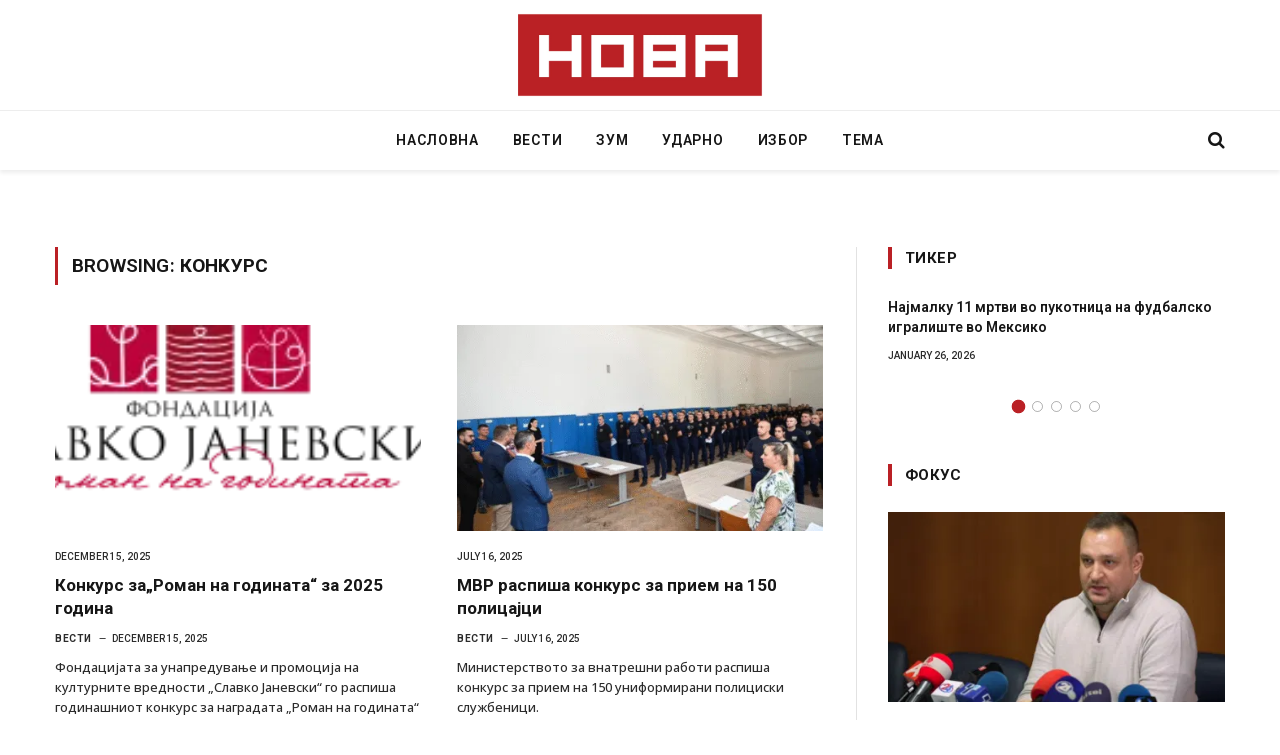

--- FILE ---
content_type: text/html; charset=UTF-8
request_url: https://novatv.mk/tag/konkurs/
body_size: 14176
content:
<!DOCTYPE html><html lang="en-US" prefix="og: http://ogp.me/ns# fb: http://ogp.me/ns/fb#" class="s-light site-s-light"><head><meta charset="UTF-8" /><link rel="preconnect" href="https://fonts.gstatic.com/" crossorigin /><meta name="viewport" content="width=device-width, initial-scale=1" /><link rel='dns-prefetch' href='//novatv.b-cdn.net' /><title>конкурс &#8211; НОВА ТВ</title><link rel="preload" as="font" href="https://novatv.b-cdn.net/wp-content/themes/smart-mag/css/icons/fonts/ts-icons.woff2?v2.4" type="font/woff2" crossorigin="anonymous" /><meta name='robots' content='max-image-preview:large' /><link rel='dns-prefetch' href='//fonts.googleapis.com' /> <script src="[data-uri]" defer></script><script data-optimized="1" src="https://novatv.b-cdn.net/wp-content/plugins/litespeed-cache/assets/js/webfontloader.min.js" defer></script><link data-optimized="2" rel="stylesheet" href="https://novatv.b-cdn.net/wp-content/litespeed/css/7f2b69612747fe5eac6cd517f41338c5.css?ver=7c418" /> <script type="text/javascript" src="https://novatv.b-cdn.net/wp-includes/js/jquery/jquery.min.js?ver=3.7.1" id="jquery-core-js"></script> <script data-optimized="1" type="text/javascript" src="https://novatv.b-cdn.net/wp-content/litespeed/js/b2eed4fbface2509fbcc69c6cd4891cb.js?ver=df151" id="jquery-migrate-js" defer data-deferred="1"></script> <link rel="https://api.w.org/" href="https://novatv.mk/wp-json/" /><link rel="alternate" title="JSON" type="application/json" href="https://novatv.mk/wp-json/wp/v2/tags/1180" /> <script data-optimized="1" src="[data-uri]" defer></script> <meta name="generator" content="Elementor 3.34.0; settings: css_print_method-external, google_font-enabled, font_display-swap"><link rel="icon" href="https://novatv.b-cdn.net/wp-content/uploads/2023/06/cropped-Untitled-4-10-32x32.jpg" sizes="32x32" /><link rel="icon" href="https://novatv.b-cdn.net/wp-content/uploads/2023/06/cropped-Untitled-4-10-192x192.jpg" sizes="192x192" /><link rel="apple-touch-icon" href="https://novatv.b-cdn.net/wp-content/uploads/2023/06/cropped-Untitled-4-10-180x180.jpg" /><meta name="msapplication-TileImage" content="https://novatv.b-cdn.net/wp-content/uploads/2023/06/cropped-Untitled-4-10-270x270.jpg" /><meta property="og:locale" content="en_US"/><meta property="og:site_name" content="НОВА ТВ"/><meta property="og:title" content="конкурс"/><meta property="og:url" content="https://novatv.mk/tag/konkurs/"/><meta property="og:type" content="article"/><meta property="og:description" content="Почетна"/><meta itemprop="name" content="конкурс"/><meta itemprop="headline" content="конкурс"/><meta itemprop="description" content="Почетна"/><meta name="twitter:title" content="конкурс"/><meta name="twitter:url" content="https://novatv.mk/tag/konkurs/"/><meta name="twitter:description" content="Почетна"/><meta name="twitter:card" content="summary_large_image"/>
 <script data-optimized="1" src="[data-uri]" defer></script> </head><body class="archive tag tag-konkurs tag-1180 wp-custom-logo wp-theme-smart-mag right-sidebar has-lb has-lb-sm img-effects ts-img-hov-fade has-sb-sep layout-normal elementor-default elementor-kit-380123"><div class="main-wrap"><div class="off-canvas-backdrop"></div><div class="mobile-menu-container off-canvas hide-widgets-sm hide-menu-lg" id="off-canvas"><div class="off-canvas-head">
<a href="#" class="close">
<span class="visuallyhidden">Close Menu</span>
<i class="tsi tsi-times"></i>
</a><div class="ts-logo">
<img data-lazyloaded="1" src="[data-uri]" class="logo-mobile logo-image logo-image-dark" data-src="https://novatv.b-cdn.net/wp-content/uploads/2023/06/nova-tv-logo.png" width="1629" height="584" alt="НОВА ТВ"/><img data-lazyloaded="1" src="[data-uri]" class="logo-mobile logo-image" data-src="https://novatv.b-cdn.net/wp-content/uploads/2023/06/nova-tv-logo.png" width="1629" height="584" alt="НОВА ТВ"/></div></div><div class="off-canvas-content"><ul id="menu-novo-meni" class="mobile-menu"><li id="menu-item-401590" class="menu-item menu-item-type-custom menu-item-object-custom menu-item-home menu-item-401590"><a href="https://novatv.mk">НАСЛОВНА</a></li><li id="menu-item-396408" class="menu-item menu-item-type-taxonomy menu-item-object-category menu-item-396408"><a href="https://novatv.mk/category/aktuelni-vesti/">ВЕСТИ</a></li><li id="menu-item-396407" class="menu-item menu-item-type-taxonomy menu-item-object-category menu-item-396407"><a href="https://novatv.mk/category/objektiv/">ЗУМ</a></li><li id="menu-item-401592" class="menu-item menu-item-type-taxonomy menu-item-object-category menu-item-401592"><a href="https://novatv.mk/category/udarno/">УДАРНО</a></li><li id="menu-item-397858" class="menu-item menu-item-type-custom menu-item-object-custom menu-item-397858"><a href="https://novatv.mk/izbor/">ИЗБОР</a></li><li id="menu-item-401557" class="menu-item menu-item-type-taxonomy menu-item-object-category menu-item-401557"><a href="https://novatv.mk/category/tema/">ТЕМА</a></li></ul><div class="off-canvas-widgets"><div id="smartmag-block-posts-small-3" class="widget ts-block-widget smartmag-widget-posts-small"><div class="block"><section class="block-wrap block-posts-small block-sc mb-none" data-id="1"><div class="widget-title block-head block-head-ac block-head-b"><h5 class="heading">What's Hot</h5></div><div class="block-content"><div class="loop loop-small loop-small-a loop-sep loop-small-sep grid grid-1 md:grid-1 sm:grid-1 xs:grid-1"><article class="l-post small-post small-a-post m-pos-left"><div class="media">
<a href="https://novatv.mk/intervju-so-pavle-gatsov-malite-ekonomii-imaat-mal-broj-alternativi-za-spravuvane-so-amerikanskiot-ekonomski-protektsionizam/" class="image-link media-ratio ratio-3-2" title="Интервју со Павле Гацов: Малите економии имаат мал број алтернативи за справување со американскиот економски протекционизам"><img data-lazyloaded="1" src="[data-uri]" width="107" height="71" data-src="https://novatv.b-cdn.net/wp-content/uploads/2025/04/Screenshot-2025-04-07-153724-300x296.png" class="attachment-medium size-medium wp-post-image" alt="" data-sizes="(max-width: 107px) 100vw, 107px" title="Интервју со Павле Гацов: Малите економии имаат мал број алтернативи за справување со американскиот економски протекционизам" decoding="async" fetchpriority="high" data-srcset="https://novatv.b-cdn.net/wp-content/uploads/2025/04/Screenshot-2025-04-07-153724-300x296.png 300w, https://novatv.b-cdn.net/wp-content/uploads/2025/04/Screenshot-2025-04-07-153724-150x148.png 150w, https://novatv.b-cdn.net/wp-content/uploads/2025/04/Screenshot-2025-04-07-153724.png 359w" /></a></div><div class="content"><div class="post-meta post-meta-a post-meta-left has-below"><h4 class="is-title post-title"><a href="https://novatv.mk/intervju-so-pavle-gatsov-malite-ekonomii-imaat-mal-broj-alternativi-za-spravuvane-so-amerikanskiot-ekonomski-protektsionizam/">Интервју со Павле Гацов: Малите економии имаат мал број алтернативи за справување со американскиот економски протекционизам</a></h4><div class="post-meta-items meta-below"><span class="meta-item date"><span class="date-link"><time class="post-date" datetime="2025-04-07T15:37:57+02:00">April 7, 2025</time></span></span></div></div></div></article><article class="l-post small-post small-a-post m-pos-left"><div class="media">
<a href="https://novatv.mk/intervju-so-mirche-jovanovski-posleditsite-od-tsarinite-na-sad-gubene-rabotni-mesta-i-stranski-investitsii-i-namalen-izvoz/" class="image-link media-ratio ratio-3-2" title="Интервју со Мирче Јовановски: Последиците од царините на САД &#8211; губење работни места и странски инвестиции и намален извоз"><img data-lazyloaded="1" src="[data-uri]" width="107" height="71" data-src="https://novatv.b-cdn.net/wp-content/uploads/2025/04/Mirce-Jovanovski--300x300.jpg" class="attachment-medium size-medium wp-post-image" alt="" data-sizes="(max-width: 107px) 100vw, 107px" title="Интервју со Мирче Јовановски: Последиците од царините на САД &#8211; губење работни места и странски инвестиции и намален извоз" decoding="async" data-srcset="https://novatv.b-cdn.net/wp-content/uploads/2025/04/Mirce-Jovanovski--300x300.jpg 300w, https://novatv.b-cdn.net/wp-content/uploads/2025/04/Mirce-Jovanovski--150x150.jpg 150w, https://novatv.b-cdn.net/wp-content/uploads/2025/04/Mirce-Jovanovski--450x450.jpg 450w, https://novatv.b-cdn.net/wp-content/uploads/2025/04/Mirce-Jovanovski-.jpg 600w" /></a></div><div class="content"><div class="post-meta post-meta-a post-meta-left has-below"><h4 class="is-title post-title"><a href="https://novatv.mk/intervju-so-mirche-jovanovski-posleditsite-od-tsarinite-na-sad-gubene-rabotni-mesta-i-stranski-investitsii-i-namalen-izvoz/">Интервју со Мирче Јовановски: Последиците од царините на САД &#8211; губење работни места и странски инвестиции и намален извоз</a></h4><div class="post-meta-items meta-below"><span class="meta-item date"><span class="date-link"><time class="post-date" datetime="2025-04-03T14:03:34+02:00">April 3, 2025</time></span></span></div></div></div></article><article class="l-post small-post small-a-post m-pos-left"><div class="media">
<a href="https://novatv.mk/intervju-so-pratenichkata-na-sdsm-slavjanka-petrovska-ni-treba-poveke-hrabrost-no-ne-vo-vetuvanata-tuku-vo-ispolnuvanata/" class="image-link media-ratio ratio-3-2" title="Интервју со пратеничката на СДСМ Славјанка Петровска: Ни треба повеќе храброст но не во ветувањата туку во исполнувањата"><img data-lazyloaded="1" src="[data-uri]" width="107" height="71" data-src="https://novatv.b-cdn.net/wp-content/uploads/2025/03/Screenshot-2025-03-25-093429-300x276.png" class="attachment-medium size-medium wp-post-image" alt="Фото: Фејсбук профил Салвјанка Петровска" data-sizes="(max-width: 107px) 100vw, 107px" title="Интервју со пратеничката на СДСМ Славјанка Петровска: Ни треба повеќе храброст но не во ветувањата туку во исполнувањата" decoding="async" data-srcset="https://novatv.b-cdn.net/wp-content/uploads/2025/03/Screenshot-2025-03-25-093429-300x276.png 300w, https://novatv.b-cdn.net/wp-content/uploads/2025/03/Screenshot-2025-03-25-093429-150x138.png 150w, https://novatv.b-cdn.net/wp-content/uploads/2025/03/Screenshot-2025-03-25-093429-450x414.png 450w, https://novatv.b-cdn.net/wp-content/uploads/2025/03/Screenshot-2025-03-25-093429.png 649w" /></a></div><div class="content"><div class="post-meta post-meta-a post-meta-left has-below"><h4 class="is-title post-title"><a href="https://novatv.mk/intervju-so-pratenichkata-na-sdsm-slavjanka-petrovska-ni-treba-poveke-hrabrost-no-ne-vo-vetuvanata-tuku-vo-ispolnuvanata/">Интервју со пратеничката на СДСМ Славјанка Петровска: Ни треба повеќе храброст но не во ветувањата туку во исполнувањата</a></h4><div class="post-meta-items meta-below"><span class="meta-item date"><span class="date-link"><time class="post-date" datetime="2025-03-25T09:42:32+01:00">March 25, 2025</time></span></span></div></div></div></article></div></div></section></div></div><div id="smartmag-block-newsletter-2" class="widget ts-block-widget smartmag-widget-newsletter"><div class="block"></div></div></div></div></div><div class="smart-head smart-head-b smart-head-main" id="smart-head" data-sticky="auto" data-sticky-type="smart" data-sticky-full><div class="smart-head-row smart-head-mid smart-head-row-3 is-light smart-head-row-full"><div class="inner wrap"><div class="items items-left "></div><div class="items items-center ">
<a href="https://novatv.mk/" title="НОВА ТВ" rel="home" class="logo-link ts-logo logo-is-image">
<span>
<img data-lazyloaded="1" src="[data-uri]" data-src="https://novatv.b-cdn.net/wp-content/uploads/2023/06/nova-tv-logo.png" class="logo-image logo-image-dark" alt="НОВА ТВ" width="3257" height="1168"/><img data-lazyloaded="1" src="[data-uri]" data-src="https://novatv.b-cdn.net/wp-content/uploads/2023/06/nova-tv-logo.png" class="logo-image" alt="НОВА ТВ" width="3257" height="1168"/>
</span>
</a></div><div class="items items-right empty"></div></div></div><div class="smart-head-row smart-head-bot smart-head-row-3 is-light has-center-nav smart-head-row-full"><div class="inner wrap"><div class="items items-left empty"></div><div class="items items-center "><div class="nav-wrap"><nav class="navigation navigation-main nav-hov-a"><ul id="menu-novo-meni" class="menu"><li id="menu-item-401590" class="menu-item menu-item-type-custom menu-item-object-custom menu-item-home menu-item-401590"><a href="https://novatv.mk">НАСЛОВНА</a></li><li id="menu-item-396408" class="menu-item menu-item-type-taxonomy menu-item-object-category menu-cat-1 menu-item-396408"><a href="https://novatv.mk/category/aktuelni-vesti/">ВЕСТИ</a></li><li id="menu-item-396407" class="menu-item menu-item-type-taxonomy menu-item-object-category menu-cat-31526 menu-item-396407"><a href="https://novatv.mk/category/objektiv/">ЗУМ</a></li><li id="menu-item-401592" class="menu-item menu-item-type-taxonomy menu-item-object-category menu-cat-31527 menu-item-401592"><a href="https://novatv.mk/category/udarno/">УДАРНО</a></li><li id="menu-item-397858" class="menu-item menu-item-type-custom menu-item-object-custom menu-item-397858"><a href="https://novatv.mk/izbor/">ИЗБОР</a></li><li id="menu-item-401557" class="menu-item menu-item-type-taxonomy menu-item-object-category menu-cat-32126 menu-item-401557"><a href="https://novatv.mk/category/tema/">ТЕМА</a></li></ul></nav></div></div><div class="items items-right "><div class="scheme-switcher has-icon-only">
<a href="#" class="toggle is-icon toggle-dark" title="Switch to Dark Design - easier on eyes.">
<i class="icon tsi tsi-moon"></i>
</a>
<a href="#" class="toggle is-icon toggle-light" title="Switch to Light Design.">
<i class="icon tsi tsi-bright"></i>
</a></div><a href="#" class="search-icon has-icon-only is-icon" title="Search">
<i class="tsi tsi-search"></i>
</a></div></div></div></div><div class="smart-head smart-head-a smart-head-mobile" id="smart-head-mobile" data-sticky="mid" data-sticky-type="smart" data-sticky-full><div class="smart-head-row smart-head-mid smart-head-row-3 s-dark smart-head-row-full"><div class="inner wrap"><div class="items items-left ">
<button class="offcanvas-toggle has-icon" type="button" aria-label="Menu">
<span class="hamburger-icon hamburger-icon-a">
<span class="inner"></span>
</span>
</button></div><div class="items items-center ">
<a href="https://novatv.mk/" title="НОВА ТВ" rel="home" class="logo-link ts-logo logo-is-image">
<span>
<img data-lazyloaded="1" src="[data-uri]" class="logo-mobile logo-image logo-image-dark" data-src="https://novatv.b-cdn.net/wp-content/uploads/2023/06/nova-tv-logo.png" width="1629" height="584" alt="НОВА ТВ"/><img data-lazyloaded="1" src="[data-uri]" class="logo-mobile logo-image" data-src="https://novatv.b-cdn.net/wp-content/uploads/2023/06/nova-tv-logo.png" width="1629" height="584" alt="НОВА ТВ"/>
</span>
</a></div><div class="items items-right "><a href="#" class="search-icon has-icon-only is-icon" title="Search">
<i class="tsi tsi-search"></i>
</a></div></div></div></div><div class="a-wrap a-wrap-base a-wrap-2">  <script src="https://www.googletagmanager.com/gtag/js?id=G-RH33F4XR0Z" defer data-deferred="1"></script> <script src="[data-uri]" defer></script></div><div class="main ts-contain cf right-sidebar"><div class="ts-row"><div class="col-8 main-content"><h1 class="archive-heading">
Browsing: <span>конкурс</span></h1><section class="block-wrap block-grid mb-none" data-id="2"><div class="block-content"><div class="loop loop-grid loop-grid-base grid grid-2 md:grid-2 xs:grid-1"><article class="l-post grid-post grid-base-post"><div class="media">
<a href="https://novatv.mk/konkurs-zaroman-na-godinata-za-2025-godina/" class="image-link media-ratio ratio-16-9" title="Конкурс за„Роман на годината“ за 2025 година"><img width="368" height="207" src="https://novatv.b-cdn.net/wp-content/uploads/2025/12/logo-fsj-top-transparent-mk.png" class="attachment-bunyad-grid size-bunyad-grid no-lazy skip-lazy wp-post-image" alt="" sizes="(max-width: 368px) 100vw, 368px" title="Конкурс за„Роман на годината“ за 2025 година" decoding="async" /></a></div><div class="content"><div class="post-meta post-meta-a has-below"><div class="post-meta-items meta-above"><span class="meta-item date"><span class="date-link"><time class="post-date" datetime="2025-12-15T12:35:11+01:00">December 15, 2025</time></span></span></div><h2 class="is-title post-title"><a href="https://novatv.mk/konkurs-zaroman-na-godinata-za-2025-godina/">Конкурс за„Роман на годината“ за 2025 година</a></h2><div class="post-meta-items meta-below"><span class="meta-item post-cat">
<a href="https://novatv.mk/category/aktuelni-vesti/" class="category term-color-1" rel="category">ВЕСТИ</a>
</span>
<span class="meta-item date"><span class="date-link"><time class="post-date" datetime="2025-12-15T12:35:11+01:00">December 15, 2025</time></span></span></div></div><div class="excerpt"><p>Фондацијата за унапредување и промоција на културните вредности „Славко Јаневски“ го распиша годинашниот конкурс за наградата „Роман на годината“ за&hellip;</p></div></div></article><article class="l-post grid-post grid-base-post"><div class="media">
<a href="https://novatv.mk/mvr-raspisha-konkurs-za-priem-na-150-politsajtsi/" class="image-link media-ratio ratio-16-9" title="МВР распиша конкурс за прием на 150 полицајци"><img data-lazyloaded="1" src="[data-uri]" width="368" height="207" data-src="https://novatv.b-cdn.net/wp-content/uploads/2025/07/Screenshot-2025-07-16-101440-450x294.png" class="attachment-bunyad-medium size-bunyad-medium wp-post-image" alt="" data-sizes="(max-width: 368px) 100vw, 368px" title="МВР распиша конкурс за прием на 150 полицајци" decoding="async" data-srcset="https://novatv.b-cdn.net/wp-content/uploads/2025/07/Screenshot-2025-07-16-101440-450x294.png 450w, https://novatv.b-cdn.net/wp-content/uploads/2025/07/Screenshot-2025-07-16-101440-768x502.png 768w, https://novatv.b-cdn.net/wp-content/uploads/2025/07/Screenshot-2025-07-16-101440.png 893w" /></a></div><div class="content"><div class="post-meta post-meta-a has-below"><div class="post-meta-items meta-above"><span class="meta-item date"><span class="date-link"><time class="post-date" datetime="2025-07-16T10:15:05+02:00">July 16, 2025</time></span></span></div><h2 class="is-title post-title"><a href="https://novatv.mk/mvr-raspisha-konkurs-za-priem-na-150-politsajtsi/">МВР распиша конкурс за прием на 150 полицајци</a></h2><div class="post-meta-items meta-below"><span class="meta-item post-cat">
<a href="https://novatv.mk/category/aktuelni-vesti/" class="category term-color-1" rel="category">ВЕСТИ</a>
</span>
<span class="meta-item date"><span class="date-link"><time class="post-date" datetime="2025-07-16T10:15:05+02:00">July 16, 2025</time></span></span></div></div><div class="excerpt"><p>Министерството за внатрешни работи распиша конкурс за прием на 150 униформирани полициски службеници.</p></div></div></article><article class="l-post grid-post grid-base-post"><div class="media">
<a href="https://novatv.mk/elektronsko-prijavuvane-za-smestuvane-vo-studentskite-domovi-od-deneska-do-31-juli/" class="image-link media-ratio ratio-16-9" title="Електронско пријавување за сместување во студентските домови од денеска до 31 јули"><img data-lazyloaded="1" src="[data-uri]" width="368" height="207" data-src="https://novatv.b-cdn.net/wp-content/uploads/2021/12/Studentski-dom-Goce-Delcev-3-bg.jpg" class="attachment-large size-large wp-post-image" alt="" data-sizes="(max-width: 368px) 100vw, 368px" title="Електронско пријавување за сместување во студентските домови од денеска до 31 јули" decoding="async" data-srcset="https://novatv.b-cdn.net/wp-content/uploads/2021/12/Studentski-dom-Goce-Delcev-3-bg.jpg 800w, https://novatv.b-cdn.net/wp-content/uploads/2021/12/Studentski-dom-Goce-Delcev-3-bg-768x495.jpg 768w, https://novatv.b-cdn.net/wp-content/uploads/2021/12/Studentski-dom-Goce-Delcev-3-bg-543x350.jpg 543w" /></a></div><div class="content"><div class="post-meta post-meta-a has-below"><div class="post-meta-items meta-above"><span class="meta-item date"><span class="date-link"><time class="post-date" datetime="2025-07-15T10:42:40+02:00">July 15, 2025</time></span></span></div><h2 class="is-title post-title"><a href="https://novatv.mk/elektronsko-prijavuvane-za-smestuvane-vo-studentskite-domovi-od-deneska-do-31-juli/">Електронско пријавување за сместување во студентските домови од денеска до 31 јули</a></h2><div class="post-meta-items meta-below"><span class="meta-item post-cat">
<a href="https://novatv.mk/category/aktuelni-vesti/" class="category term-color-1" rel="category">ВЕСТИ</a>
</span>
<span class="meta-item date"><span class="date-link"><time class="post-date" datetime="2025-07-15T10:42:40+02:00">July 15, 2025</time></span></span></div></div><div class="excerpt"><p>Од денеска до 31 јули трае електронското пријавување за сместување во државните и приватните студентски домови низ државава за академската&hellip;</p></div></div></article><article class="l-post grid-post grid-base-post"><div class="media">
<a href="https://novatv.mk/objaveni-se-konkursi-za-pitomtsi-i-studenti-za-prv-i-vtor-tsiklus-na-studii-na-voenata-akademija/" class="image-link media-ratio ratio-16-9" title="Објавени се Конкурси за питомци и студенти за прв и втор циклус на студии на Воената Академија"><img data-lazyloaded="1" src="[data-uri]" width="368" height="207" data-src="https://novatv.b-cdn.net/wp-content/uploads/2025/05/Screenshot-2025-05-29-115804-e1748512832563-450x239.png" class="attachment-bunyad-medium size-bunyad-medium wp-post-image" alt="Фото: Воена академија" data-sizes="(max-width: 368px) 100vw, 368px" title="Објавени се Конкурси за питомци и студенти за прв и втор циклус на студии на Воената Академија" decoding="async" data-srcset="https://novatv.b-cdn.net/wp-content/uploads/2025/05/Screenshot-2025-05-29-115804-e1748512832563-450x239.png 450w, https://novatv.b-cdn.net/wp-content/uploads/2025/05/Screenshot-2025-05-29-115804-e1748512832563-300x159.png 300w, https://novatv.b-cdn.net/wp-content/uploads/2025/05/Screenshot-2025-05-29-115804-e1748512832563-768x407.png 768w, https://novatv.b-cdn.net/wp-content/uploads/2025/05/Screenshot-2025-05-29-115804-e1748512832563-150x80.png 150w, https://novatv.b-cdn.net/wp-content/uploads/2025/05/Screenshot-2025-05-29-115804-e1748512832563.png 800w" /></a></div><div class="content"><div class="post-meta post-meta-a has-below"><div class="post-meta-items meta-above"><span class="meta-item date"><span class="date-link"><time class="post-date" datetime="2025-05-29T12:00:44+02:00">May 29, 2025</time></span></span></div><h2 class="is-title post-title"><a href="https://novatv.mk/objaveni-se-konkursi-za-pitomtsi-i-studenti-za-prv-i-vtor-tsiklus-na-studii-na-voenata-akademija/">Објавени се Конкурси за питомци и студенти за прв и втор циклус на студии на Воената Академија</a></h2><div class="post-meta-items meta-below"><span class="meta-item post-cat">
<a href="https://novatv.mk/category/aktuelni-vesti/" class="category term-color-1" rel="category">ВЕСТИ</a>
</span>
<span class="meta-item date"><span class="date-link"><time class="post-date" datetime="2025-05-29T12:00:44+02:00">May 29, 2025</time></span></span></div></div><div class="excerpt"><p>Воената Академија „Генерал Михаило Апостолски“ објави Конкурс за запишување питомци и студенти на прв циклус студии и Конкурс за запишување&hellip;</p></div></div></article><article class="l-post grid-post grid-base-post"><div class="media"></div><div class="content"><div class="post-meta post-meta-a has-below"><div class="post-meta-items meta-above"><span class="meta-item date"><span class="date-link"><time class="post-date" datetime="2025-04-22T14:01:14+02:00">April 22, 2025</time></span></span></div><h2 class="is-title post-title"><a href="https://novatv.mk/objaven-konkurs-za-izrabotka-na-logo-na-sobranieto/">Објавен конкурс за изработка на лого на Собранието</a></h2><div class="post-meta-items meta-below"><span class="meta-item post-cat">
<a href="https://novatv.mk/category/tiker/" class="category term-color-32877" rel="category">ТИКЕР</a>
</span>
<span class="meta-item date"><span class="date-link"><time class="post-date" datetime="2025-04-22T14:01:14+02:00">April 22, 2025</time></span></span></div></div><div class="excerpt"><p>Скопје: Објавен е Јавен конкурс за изработка на заштитен знак (лого) на Собранието на Република Северна Македонија со цел законодавниот&hellip;</p></div></div></article><article class="l-post grid-post grid-base-post"><div class="media">
<a href="https://novatv.mk/mon-go-objavi-konkursot-za-upis-vo-srednite-uchilishta/" class="image-link media-ratio ratio-16-9" title="МОН го објави Конкурсот за упис во средните училишта"><img data-lazyloaded="1" src="[data-uri]" width="368" height="207" data-src="https://novatv.b-cdn.net/wp-content/uploads/2024/03/sredno-450x300.webp" class="attachment-bunyad-medium size-bunyad-medium wp-post-image" alt="" data-sizes="(max-width: 368px) 100vw, 368px" title="МОН го објави Конкурсот за упис во средните училишта" decoding="async" data-srcset="https://novatv.b-cdn.net/wp-content/uploads/2024/03/sredno-450x300.webp 450w, https://novatv.b-cdn.net/wp-content/uploads/2024/03/sredno.webp 730w" /></a></div><div class="content"><div class="post-meta post-meta-a has-below"><div class="post-meta-items meta-above"><span class="meta-item date"><span class="date-link"><time class="post-date" datetime="2025-04-01T09:56:43+02:00">April 1, 2025</time></span></span></div><h2 class="is-title post-title"><a href="https://novatv.mk/mon-go-objavi-konkursot-za-upis-vo-srednite-uchilishta/">МОН го објави Конкурсот за упис во средните училишта</a></h2><div class="post-meta-items meta-below"><span class="meta-item post-cat">
<a href="https://novatv.mk/category/aktuelni-vesti/" class="category term-color-1" rel="category">ВЕСТИ</a>
</span>
<span class="meta-item date"><span class="date-link"><time class="post-date" datetime="2025-04-01T09:56:43+02:00">April 1, 2025</time></span></span></div></div><div class="excerpt"><p>Министерството за образование и наука го објави Конкурсот за запишување ученици во прва година во јавните средни училишта за учебната 2025/2026 година.</p></div></div></article><article class="l-post grid-post grid-base-post"><div class="media">
<a href="https://novatv.mk/nato-raspisha-konkurs-za-uchestvo-na-predizvikot-zheni-i-devojki-vo-naukata-za-2025-godina/" class="image-link media-ratio ratio-16-9" title="НАТО распиша конкурс за учество на Предизвикот „Жени и девојки во науката“ за 2025 година"><img data-lazyloaded="1" src="[data-uri]" width="368" height="207" data-src="https://novatv.b-cdn.net/wp-content/uploads/2025/02/female-researcher-laboratory-with-test-tubes-male-colleague-scaled-e1739441757105-450x300.jpg" class="attachment-bunyad-medium size-bunyad-medium wp-post-image" alt="Фото: Freepik" data-sizes="(max-width: 368px) 100vw, 368px" title="НАТО распиша конкурс за учество на Предизвикот „Жени и девојки во науката“ за 2025 година" decoding="async" data-srcset="https://novatv.b-cdn.net/wp-content/uploads/2025/02/female-researcher-laboratory-with-test-tubes-male-colleague-scaled-e1739441757105-450x300.jpg 450w, https://novatv.b-cdn.net/wp-content/uploads/2025/02/female-researcher-laboratory-with-test-tubes-male-colleague-scaled-e1739441757105-768x512.jpg 768w, https://novatv.b-cdn.net/wp-content/uploads/2025/02/female-researcher-laboratory-with-test-tubes-male-colleague-scaled-e1739441757105.jpg 800w" /></a></div><div class="content"><div class="post-meta post-meta-a has-below"><div class="post-meta-items meta-above"><span class="meta-item date"><span class="date-link"><time class="post-date" datetime="2025-02-13T11:16:04+01:00">February 13, 2025</time></span></span></div><h2 class="is-title post-title"><a href="https://novatv.mk/nato-raspisha-konkurs-za-uchestvo-na-predizvikot-zheni-i-devojki-vo-naukata-za-2025-godina/">НАТО распиша конкурс за учество на Предизвикот „Жени и девојки во науката“ за 2025 година</a></h2><div class="post-meta-items meta-below"><span class="meta-item post-cat">
<a href="https://novatv.mk/category/aktuelni-vesti/" class="category term-color-1" rel="category">ВЕСТИ</a>
</span>
<span class="meta-item date"><span class="date-link"><time class="post-date" datetime="2025-02-13T11:16:04+01:00">February 13, 2025</time></span></span></div></div><div class="excerpt"><p>Организацијата на НАТО за наука и технологија (СТО) објави конкурс за учество на Предизвикот „Жени и девојки во науката“ за 2025&hellip;</p></div></div></article><article class="l-post grid-post grid-base-post"><div class="media">
<a href="https://novatv.mk/vo-2025-godina-konkurs-za-snimaneto-na-filmot-za-toshe-proeski/" class="image-link media-ratio ratio-16-9" title="Во 2025 година конкурс за снимањето на филмот за Тоше Проески"><img data-lazyloaded="1" src="[data-uri]" width="368" height="207" data-src="https://novatv.b-cdn.net/wp-content/uploads/2024/12/Screenshot-2024-12-20-131304-450x276.png" class="attachment-bunyad-medium size-bunyad-medium wp-post-image" alt="" data-sizes="(max-width: 368px) 100vw, 368px" title="Во 2025 година конкурс за снимањето на филмот за Тоше Проески" decoding="async" data-srcset="https://novatv.b-cdn.net/wp-content/uploads/2024/12/Screenshot-2024-12-20-131304-450x276.png 450w, https://novatv.b-cdn.net/wp-content/uploads/2024/12/Screenshot-2024-12-20-131304-300x184.png 300w, https://novatv.b-cdn.net/wp-content/uploads/2024/12/Screenshot-2024-12-20-131304-150x92.png 150w, https://novatv.b-cdn.net/wp-content/uploads/2024/12/Screenshot-2024-12-20-131304.png 726w" /></a></div><div class="content"><div class="post-meta post-meta-a has-below"><div class="post-meta-items meta-above"><span class="meta-item date"><span class="date-link"><time class="post-date" datetime="2024-12-20T13:13:25+01:00">December 20, 2024</time></span></span></div><h2 class="is-title post-title"><a href="https://novatv.mk/vo-2025-godina-konkurs-za-snimaneto-na-filmot-za-toshe-proeski/">Во 2025 година конкурс за снимањето на филмот за Тоше Проески</a></h2><div class="post-meta-items meta-below"><span class="meta-item post-cat">
<a href="https://novatv.mk/category/aktuelni-vesti/" class="category term-color-1" rel="category">ВЕСТИ</a>
</span>
<span class="meta-item date"><span class="date-link"><time class="post-date" datetime="2024-12-20T13:13:25+01:00">December 20, 2024</time></span></span></div></div><div class="excerpt"><p>Министерот за култура и туризам Зоран Љутков информира дека во 2025 година ќе биде објавен конкурсот од Македонската радио-телевизија во&hellip;</p></div></div></article><article class="l-post grid-post grid-base-post"><div class="media">
<a href="https://novatv.mk/do-mon-dosega-pristignale-nad-2100-prijavi-za-smestuvane-vo-studentski-domovi-konkursot-zavrshuva-utre/" class="image-link media-ratio ratio-16-9" title="До МОН досега пристигнале над 2100 пријави за сместување во студентски домови, конкурсот завршува утре"><img data-lazyloaded="1" src="[data-uri]" width="368" height="207" data-src="https://novatv.b-cdn.net/wp-content/uploads/2024/07/Screenshot-2024-07-30-164831-450x249.png" class="attachment-bunyad-medium size-bunyad-medium wp-post-image" alt="" data-sizes="(max-width: 368px) 100vw, 368px" title="До МОН досега пристигнале над 2100 пријави за сместување во студентски домови, конкурсот завршува утре" decoding="async" data-srcset="https://novatv.b-cdn.net/wp-content/uploads/2024/07/Screenshot-2024-07-30-164831-450x249.png 450w, https://novatv.b-cdn.net/wp-content/uploads/2024/07/Screenshot-2024-07-30-164831-300x166.png 300w, https://novatv.b-cdn.net/wp-content/uploads/2024/07/Screenshot-2024-07-30-164831-150x83.png 150w, https://novatv.b-cdn.net/wp-content/uploads/2024/07/Screenshot-2024-07-30-164831.png 706w" /></a></div><div class="content"><div class="post-meta post-meta-a has-below"><div class="post-meta-items meta-above"><span class="meta-item date"><span class="date-link"><time class="post-date" datetime="2024-07-30T16:48:49+02:00">July 30, 2024</time></span></span></div><h2 class="is-title post-title"><a href="https://novatv.mk/do-mon-dosega-pristignale-nad-2100-prijavi-za-smestuvane-vo-studentski-domovi-konkursot-zavrshuva-utre/">До МОН досега пристигнале над 2100 пријави за сместување во студентски домови, конкурсот завршува утре</a></h2><div class="post-meta-items meta-below"><span class="meta-item post-cat">
<a href="https://novatv.mk/category/aktuelni-vesti/" class="category term-color-1" rel="category">ВЕСТИ</a>
</span>
<span class="meta-item date"><span class="date-link"><time class="post-date" datetime="2024-07-30T16:48:49+02:00">July 30, 2024</time></span></span></div></div><div class="excerpt"><p>Над 2100 електронски пријави пристигнале до денеска во Министерството за образование и наука од студенти од втора до шеста година&hellip;</p></div></div></article><article class="l-post grid-post grid-base-post"><div class="media">
<a href="https://novatv.mk/zapren-e-konkursot-za-izdavane-uchebnitsi-za-devetgodishno-osnovno-obrazovanie/" class="image-link media-ratio ratio-16-9" title="Запрен е Конкурсот за издавање учебници за деветгодишно основно образование"><img data-lazyloaded="1" src="[data-uri]" width="368" height="207" data-src="https://novatv.b-cdn.net/wp-content/uploads/2022/09/ucebnici.jpg" class="attachment-large size-large wp-post-image" alt="" data-sizes="(max-width: 368px) 100vw, 368px" title="Запрен е Конкурсот за издавање учебници за деветгодишно основно образование" decoding="async" data-srcset="https://novatv.b-cdn.net/wp-content/uploads/2022/09/ucebnici.jpg 852w, https://novatv.b-cdn.net/wp-content/uploads/2022/09/ucebnici-768x386.jpg 768w, https://novatv.b-cdn.net/wp-content/uploads/2022/09/ucebnici-680x342.jpg 680w" /></a></div><div class="content"><div class="post-meta post-meta-a has-below"><div class="post-meta-items meta-above"><span class="meta-item date"><span class="date-link"><time class="post-date" datetime="2024-07-09T09:24:42+02:00">July 9, 2024</time></span></span></div><h2 class="is-title post-title"><a href="https://novatv.mk/zapren-e-konkursot-za-izdavane-uchebnitsi-za-devetgodishno-osnovno-obrazovanie/">Запрен е Конкурсот за издавање учебници за деветгодишно основно образование</a></h2><div class="post-meta-items meta-below"><span class="meta-item post-cat">
<a href="https://novatv.mk/category/aktuelni-vesti/" class="category term-color-1" rel="category">ВЕСТИ</a>
</span>
<span class="meta-item date"><span class="date-link"><time class="post-date" datetime="2024-07-09T09:24:42+02:00">July 9, 2024</time></span></span></div></div><div class="excerpt"><p>Запрен е Конкурсот за издавање учебници во деветгодишното основно образование, објавен на 9 април 2024 од Министерството за образование и&hellip;</p></div></div></article><article class="l-post grid-post grid-base-post"><div class="media">
<a href="https://novatv.mk/kinotekata-go-objavi-konkursot-posle-dozhdot/" class="image-link media-ratio ratio-16-9" title="Кинотеката го објави конкурсот „После дождот“"><img data-lazyloaded="1" src="[data-uri]" width="368" height="207" data-src="https://novatv.b-cdn.net/wp-content/uploads/2024/06/kinoteka-450x634.webp" class="attachment-bunyad-medium size-bunyad-medium wp-post-image" alt="" data-sizes="(max-width: 368px) 100vw, 368px" title="Кинотеката го објави конкурсот „После дождот“" decoding="async" data-srcset="https://novatv.b-cdn.net/wp-content/uploads/2024/06/kinoteka-450x634.webp 450w, https://novatv.b-cdn.net/wp-content/uploads/2024/06/kinoteka-213x300.webp 213w, https://novatv.b-cdn.net/wp-content/uploads/2024/06/kinoteka-726x1024.webp 726w, https://novatv.b-cdn.net/wp-content/uploads/2024/06/kinoteka-150x211.webp 150w, https://novatv.b-cdn.net/wp-content/uploads/2024/06/kinoteka.webp 730w" /></a></div><div class="content"><div class="post-meta post-meta-a has-below"><div class="post-meta-items meta-above"><span class="meta-item date"><span class="date-link"><time class="post-date" datetime="2024-06-24T10:11:14+02:00">June 24, 2024</time></span></span></div><h2 class="is-title post-title"><a href="https://novatv.mk/kinotekata-go-objavi-konkursot-posle-dozhdot/">Кинотеката го објави конкурсот „После дождот“</a></h2><div class="post-meta-items meta-below"><span class="meta-item post-cat">
<a href="https://novatv.mk/category/aktuelni-vesti/" class="category term-color-1" rel="category">ВЕСТИ</a>
</span>
<span class="meta-item date"><span class="date-link"><time class="post-date" datetime="2024-06-24T10:11:14+02:00">June 24, 2024</time></span></span></div></div><div class="excerpt"><p>Кинотека го објави конкурсот „После дождот“ во чест на јубилејот, 30 години од македонскиот и светски класик, филмот „Пред дождот“,&hellip;</p></div></div></article><article class="l-post grid-post grid-base-post"><div class="media">
<a href="https://novatv.mk/otvoren-e-konkursot-za-nagradata-od-evropskata-unija-za-istrazhuvachko-novinarstvo-2024/" class="image-link media-ratio ratio-16-9" title="Отворен е конкурсот за „Наградата од Европската Унија за истражувачко новинарство 2024“"><img data-lazyloaded="1" src="[data-uri]" width="368" height="207" data-src="https://novatv.b-cdn.net/wp-content/uploads/2024/05/Facebook-MK-450x236.png" class="attachment-bunyad-medium size-bunyad-medium wp-post-image" alt="" data-sizes="(max-width: 368px) 100vw, 368px" title="Отворен е конкурсот за „Наградата од Европската Унија за истражувачко новинарство 2024“" decoding="async" data-srcset="https://novatv.b-cdn.net/wp-content/uploads/2024/05/Facebook-MK-450x236.png 450w, https://novatv.b-cdn.net/wp-content/uploads/2024/05/Facebook-MK-300x157.png 300w, https://novatv.b-cdn.net/wp-content/uploads/2024/05/Facebook-MK-1024x536.png 1024w, https://novatv.b-cdn.net/wp-content/uploads/2024/05/Facebook-MK-768x402.png 768w, https://novatv.b-cdn.net/wp-content/uploads/2024/05/Facebook-MK-150x79.png 150w, https://novatv.b-cdn.net/wp-content/uploads/2024/05/Facebook-MK-e1715604051184.png 800w" /></a></div><div class="content"><div class="post-meta post-meta-a has-below"><div class="post-meta-items meta-above"><span class="meta-item date"><span class="date-link"><time class="post-date" datetime="2024-05-13T14:41:09+02:00">May 13, 2024</time></span></span></div><h2 class="is-title post-title"><a href="https://novatv.mk/otvoren-e-konkursot-za-nagradata-od-evropskata-unija-za-istrazhuvachko-novinarstvo-2024/">Отворен е конкурсот за „Наградата од Европската Унија за истражувачко новинарство 2024“</a></h2><div class="post-meta-items meta-below"><span class="meta-item post-cat">
<a href="https://novatv.mk/category/aktuelni-vesti/" class="category term-color-1" rel="category">ВЕСТИ</a>
</span>
<span class="meta-item date"><span class="date-link"><time class="post-date" datetime="2024-05-13T14:41:09+02:00">May 13, 2024</time></span></span></div></div><div class="excerpt"><p>Отворен е конкурсот за „Наградата од Европската Унија за истражувачко новинарство 2024“.  Наградата има за цел да ја подобри слободата&hellip;</p></div></div></article></div><nav class="main-pagination pagination-numbers" data-type="numbers">
<span aria-current="page" class="page-numbers current">1</span>
<a class="page-numbers" href="https://novatv.mk/tag/konkurs/page/2/">2</a>
<a class="page-numbers" href="https://novatv.mk/tag/konkurs/page/3/">3</a>
<a class="page-numbers" href="https://novatv.mk/tag/konkurs/page/4/">4</a>
<a class="next page-numbers" href="https://novatv.mk/tag/konkurs/page/2/"><span class="visuallyhidden">Next</span><i class="tsi tsi-angle-right"></i></a></nav></div></section></div><aside class="col-4 main-sidebar has-sep" data-sticky="1"><div class="inner theiaStickySidebar"><div id="smartmag-block-posts-small-7" class="widget ts-block-widget smartmag-widget-posts-small"><div class="block"><section class="block-wrap block-posts-small block-sc mb-none" data-id="3"><div class="widget-title block-head block-head-ac block-head block-head-ac block-head-i is-left has-style"><h5 class="heading">ТИКЕР</h5></div><div class="block-content"><div data-slider="carousel" data-autoplay="1" data-speed="5000" data-slides="1" data-slides-md data-slides-sm data-arrows="b" data-dots="1" class="loop loop-small loop-small-a common-slider loop-carousel arrow-hover slider-arrow-b grid grid-1 md:grid-1 sm:grid-1 xs:grid-1"><article class="l-post small-post small-a-post m-pos-left"><div class="content"><div class="post-meta post-meta-a post-meta-left has-below"><h4 class="is-title post-title"><a href="https://novatv.mk/na%d1%98malku-11-mrtvi-vo-pukotnicza-na-fudbalsko-igralishte-vo-meksiko/">Најмалку 11 мртви во пукотница на фудбалско игралиште во Мексико</a></h4><div class="post-meta-items meta-below"><span class="meta-item date"><span class="date-link"><time class="post-date" datetime="2026-01-26T10:12:57+01:00">January 26, 2026</time></span></span></div></div></div></article><article class="l-post small-post small-a-post m-pos-left"><div class="content"><div class="post-meta post-meta-a post-meta-left has-below"><h4 class="is-title post-title"><a href="https://novatv.mk/milka-fatena-na-delo-chokoladoto-proglaseno-za-izmama-na-godinata/">Милка „фатена“ на дело &#8211; чоколадото прогласено за измама на годината</a></h4><div class="post-meta-items meta-below"><span class="meta-item date"><span class="date-link"><time class="post-date" datetime="2026-01-21T13:49:45+01:00">January 21, 2026</time></span></span></div></div></div></article><article class="l-post small-post small-a-post m-pos-left"><div class="content"><div class="post-meta post-meta-a post-meta-left has-below"><h4 class="is-title post-title"><a href="https://novatv.mk/%d1%98anukovich-vo-otustvo-osuden-na-15-godini-zatvor-za-prisvo%d1%98uva%d1%9ae-na-drzhavno-zem%d1%98ishte/">Јанукович во отуство осуден на 15 години затвор за присвојување на државно земјиште</a></h4><div class="post-meta-items meta-below"><span class="meta-item date"><span class="date-link"><time class="post-date" datetime="2026-01-20T18:39:07+01:00">January 20, 2026</time></span></span></div></div></div></article><article class="l-post small-post small-a-post m-pos-left"><div class="content"><div class="post-meta post-meta-a post-meta-left has-below"><h4 class="is-title post-title"><a href="https://novatv.mk/deseticzi-ischeznati-vo-pozhar-vo-trgovski-czentar-vo-glavniot-grad-na-pakistan/">Десетици исчезнати во пожар во трговски центар во главниот град на Пакистан</a></h4><div class="post-meta-items meta-below"><span class="meta-item date"><span class="date-link"><time class="post-date" datetime="2026-01-19T19:31:28+01:00">January 19, 2026</time></span></span></div></div></div></article><article class="l-post small-post small-a-post m-pos-left"><div class="content"><div class="post-meta post-meta-a post-meta-left has-below"><h4 class="is-title post-title"><a href="https://novatv.mk/deseticzi-zaginata-vo-zheleznichka-nesre%d1%9ca-vo-shpani%d1%98a/">Десетици загината во железничка несреќа во Шпанија</a></h4><div class="post-meta-items meta-below"><span class="meta-item date"><span class="date-link"><time class="post-date" datetime="2026-01-19T09:12:14+01:00">January 19, 2026</time></span></span></div></div></div></article></div></div></section></div></div><div id="smartmag-block-highlights-1" class="widget ts-block-widget smartmag-widget-highlights"><div class="block"><section class="block-wrap block-highlights block-sc mb-none" data-id="4" data-is-mixed="1"><div class="widget-title block-head block-head-ac block-head block-head-ac block-head-i is-left has-style"><h5 class="heading">ФОКУС</h5></div><div class="block-content"><div class="loops-mixed"><div class="loop loop-grid loop-grid-base grid grid-1 md:grid-1 xs:grid-1"><article class="l-post grid-post grid-base-post"><div class="media">
<a href="https://novatv.mk/trendafilov-utre-na-protest-za-platite-ne-im-se-plashete-nikomu-nishto-ne-dolzhite-dolzhite-samo-dostoinstven-zhivot-na-seme%d1%98stvoto/" class="image-link media-ratio ratio-16-9" title="Трендафилов: Утре на протест за платите &#8211; не им се плашете, никому ништо не должите, должите само достоинствен живот на семејството"><img data-lazyloaded="1" src="[data-uri]" width="368" height="207" data-src="https://novatv.b-cdn.net/wp-content/uploads/2026/01/image-84-1000x500-1-450x225.png" class="attachment-bunyad-medium size-bunyad-medium wp-post-image" alt="" data-sizes="(max-width: 368px) 100vw, 368px" title="Трендафилов: Утре на протест за платите &#8211; не им се плашете, никому ништо не должите, должите само достоинствен живот на семејството" decoding="async" data-srcset="https://novatv.b-cdn.net/wp-content/uploads/2026/01/image-84-1000x500-1-450x225.png 450w, https://novatv.b-cdn.net/wp-content/uploads/2026/01/image-84-1000x500-1-768x384.png 768w, https://novatv.b-cdn.net/wp-content/uploads/2026/01/image-84-1000x500-1.png 1000w" /></a></div><div class="content"><div class="post-meta post-meta-a has-below"><div class="post-meta-items meta-above"><span class="meta-item date"><span class="date-link"><time class="post-date" datetime="2026-01-27T14:19:17+01:00">January 27, 2026</time></span></span></div><h2 class="is-title post-title"><a href="https://novatv.mk/trendafilov-utre-na-protest-za-platite-ne-im-se-plashete-nikomu-nishto-ne-dolzhite-dolzhite-samo-dostoinstven-zhivot-na-seme%d1%98stvoto/">Трендафилов: Утре на протест за платите &#8211; не им се плашете, никому ништо не должите, должите само достоинствен живот на семејството</a></h2><div class="post-meta-items meta-below"><span class="meta-item post-cat">
<a href="https://novatv.mk/category/aktuelni-vesti/" class="category term-color-1" rel="category">ВЕСТИ</a>
</span>
<span class="meta-item date"><span class="date-link"><time class="post-date" datetime="2026-01-27T14:19:17+01:00">January 27, 2026</time></span></span></div></div><div class="excerpt"><p>28 јануари е денот кога работниците зборуваат, овој протест е за вашите плати кои не&hellip;</p></div></div></article></div><div class="loop loop-small loop-small-a grid grid-1 md:grid-1 sm:grid-1 xs:grid-1"><article class="l-post small-post small-a-post m-pos-left"><div class="media">
<a href="https://novatv.mk/istoriski-na%d1%98visoka-czena-na-zlatoto-nad-5-000-dolari-za-uncza/" class="image-link media-ratio ratio-3-2" title="Историски највисока цена на златото &#8211; достигна над 5.000 долари за унца"><img data-lazyloaded="1" src="[data-uri]" width="107" height="71" data-src="https://novatv.b-cdn.net/wp-content/uploads/2026/01/zlato-zlataky-cz-bn3kypiad8k-unsplash-300x200.jpg" class="attachment-medium size-medium wp-post-image" alt="" data-sizes="(max-width: 107px) 100vw, 107px" title="Историски највисока цена на златото &#8211; достигна над 5.000 долари за унца" decoding="async" data-srcset="https://novatv.b-cdn.net/wp-content/uploads/2026/01/zlato-zlataky-cz-bn3kypiad8k-unsplash-300x200.jpg 300w, https://novatv.b-cdn.net/wp-content/uploads/2026/01/zlato-zlataky-cz-bn3kypiad8k-unsplash-1024x683.jpg 1024w, https://novatv.b-cdn.net/wp-content/uploads/2026/01/zlato-zlataky-cz-bn3kypiad8k-unsplash-768x512.jpg 768w, https://novatv.b-cdn.net/wp-content/uploads/2026/01/zlato-zlataky-cz-bn3kypiad8k-unsplash-1536x1024.jpg 1536w, https://novatv.b-cdn.net/wp-content/uploads/2026/01/zlato-zlataky-cz-bn3kypiad8k-unsplash-150x100.jpg 150w, https://novatv.b-cdn.net/wp-content/uploads/2026/01/zlato-zlataky-cz-bn3kypiad8k-unsplash-450x300.jpg 450w, https://novatv.b-cdn.net/wp-content/uploads/2026/01/zlato-zlataky-cz-bn3kypiad8k-unsplash-1200x800.jpg 1200w, https://novatv.b-cdn.net/wp-content/uploads/2026/01/zlato-zlataky-cz-bn3kypiad8k-unsplash.jpg 1620w" /></a></div><div class="content"><div class="post-meta post-meta-a post-meta-left has-below"><h4 class="is-title post-title"><a href="https://novatv.mk/istoriski-na%d1%98visoka-czena-na-zlatoto-nad-5-000-dolari-za-uncza/">Историски највисока цена на златото &#8211; достигна над 5.000 долари за унца</a></h4><div class="post-meta-items meta-below"><span class="meta-item date"><span class="date-link"><time class="post-date" datetime="2026-01-26T09:24:25+01:00">January 26, 2026</time></span></span></div></div></div></article><article class="l-post small-post small-a-post m-pos-left"><div class="media">
<a href="https://novatv.mk/mineapolis-rastat-tenziite-otkako-federalni-agenti-ubi%d1%98a-ushte-edno-licze/" class="image-link media-ratio ratio-3-2" title="Минеаполис: Растат тензиите откако Федерални агенти убија уште едно лице"><img data-lazyloaded="1" src="[data-uri]" width="107" height="71" data-src="https://novatv.b-cdn.net/wp-content/uploads/2026/01/mineapolis1-300x171.jpg" class="attachment-medium size-medium wp-post-image" alt="" data-sizes="(max-width: 107px) 100vw, 107px" title="Минеаполис: Растат тензиите откако Федерални агенти убија уште едно лице" decoding="async" data-srcset="https://novatv.b-cdn.net/wp-content/uploads/2026/01/mineapolis1-300x171.jpg 300w, https://novatv.b-cdn.net/wp-content/uploads/2026/01/mineapolis1-768x438.jpg 768w, https://novatv.b-cdn.net/wp-content/uploads/2026/01/mineapolis1-150x86.jpg 150w, https://novatv.b-cdn.net/wp-content/uploads/2026/01/mineapolis1-450x257.jpg 450w, https://novatv.b-cdn.net/wp-content/uploads/2026/01/mineapolis1.jpg 1000w" /></a></div><div class="content"><div class="post-meta post-meta-a post-meta-left has-below"><h4 class="is-title post-title"><a href="https://novatv.mk/mineapolis-rastat-tenziite-otkako-federalni-agenti-ubi%d1%98a-ushte-edno-licze/">Минеаполис: Растат тензиите откако Федерални агенти убија уште едно лице</a></h4><div class="post-meta-items meta-below"><span class="meta-item date"><span class="date-link"><time class="post-date" datetime="2026-01-25T10:07:58+01:00">January 25, 2026</time></span></span></div></div></div></article><article class="l-post small-post small-a-post m-pos-left"><div class="media">
<a href="https://novatv.mk/kaznite-od-se%d1%98f-siti-od-20-do-400-evra/" class="image-link media-ratio ratio-3-2" title="Казните од Сејф Сити – од 20 до 400 евра"><img data-lazyloaded="1" src="[data-uri]" width="107" height="71" data-src="https://novatv.b-cdn.net/wp-content/uploads/2026/01/download-41-300x169.png" class="attachment-medium size-medium wp-post-image" alt="" data-sizes="(max-width: 107px) 100vw, 107px" title="Казните од Сејф Сити – од 20 до 400 евра" decoding="async" data-srcset="https://novatv.b-cdn.net/wp-content/uploads/2026/01/download-41-300x169.png 300w, https://novatv.b-cdn.net/wp-content/uploads/2026/01/download-41-1024x576.png 1024w, https://novatv.b-cdn.net/wp-content/uploads/2026/01/download-41-768x432.png 768w, https://novatv.b-cdn.net/wp-content/uploads/2026/01/download-41-1536x864.png 1536w, https://novatv.b-cdn.net/wp-content/uploads/2026/01/download-41-150x84.png 150w, https://novatv.b-cdn.net/wp-content/uploads/2026/01/download-41-450x253.png 450w, https://novatv.b-cdn.net/wp-content/uploads/2026/01/download-41-1200x675.png 1200w, https://novatv.b-cdn.net/wp-content/uploads/2026/01/download-41.png 1920w" /></a></div><div class="content"><div class="post-meta post-meta-a post-meta-left has-below"><h4 class="is-title post-title"><a href="https://novatv.mk/kaznite-od-se%d1%98f-siti-od-20-do-400-evra/">Казните од Сејф Сити – од 20 до 400 евра</a></h4><div class="post-meta-items meta-below"><span class="meta-item date"><span class="date-link"><time class="post-date" datetime="2026-01-25T09:26:49+01:00">January 25, 2026</time></span></span></div></div></div></article></div></div></div></section></div></div><div id="smartmag-block-newsletter-1" class="widget ts-block-widget smartmag-widget-newsletter"><div class="block"></div></div><div id="smartmag-block-posts-small-8" class="widget ts-block-widget smartmag-widget-posts-small"><div class="block"><section class="block-wrap block-posts-small block-sc mb-none" data-id="7"><div class="widget-title block-head block-head-ac block-head block-head-ac block-head-i is-left has-style"><h5 class="heading">ТИКЕР</h5></div><div class="block-content"><div data-slider="carousel" data-autoplay="1" data-speed="5000" data-slides="1" data-slides-md data-slides-sm data-arrows="b" data-dots="1" class="loop loop-small loop-small-a common-slider loop-carousel arrow-hover slider-arrow-b grid grid-1 md:grid-1 sm:grid-1 xs:grid-1"><article class="l-post small-post small-a-post m-pos-left"><div class="content"><div class="post-meta post-meta-a post-meta-left has-below"><h4 class="is-title post-title"><a href="https://novatv.mk/na%d1%98malku-11-mrtvi-vo-pukotnicza-na-fudbalsko-igralishte-vo-meksiko/">Најмалку 11 мртви во пукотница на фудбалско игралиште во Мексико</a></h4><div class="post-meta-items meta-below"><span class="meta-item date"><span class="date-link"><time class="post-date" datetime="2026-01-26T10:12:57+01:00">January 26, 2026</time></span></span></div></div></div></article><article class="l-post small-post small-a-post m-pos-left"><div class="content"><div class="post-meta post-meta-a post-meta-left has-below"><h4 class="is-title post-title"><a href="https://novatv.mk/milka-fatena-na-delo-chokoladoto-proglaseno-za-izmama-na-godinata/">Милка „фатена“ на дело &#8211; чоколадото прогласено за измама на годината</a></h4><div class="post-meta-items meta-below"><span class="meta-item date"><span class="date-link"><time class="post-date" datetime="2026-01-21T13:49:45+01:00">January 21, 2026</time></span></span></div></div></div></article><article class="l-post small-post small-a-post m-pos-left"><div class="content"><div class="post-meta post-meta-a post-meta-left has-below"><h4 class="is-title post-title"><a href="https://novatv.mk/%d1%98anukovich-vo-otustvo-osuden-na-15-godini-zatvor-za-prisvo%d1%98uva%d1%9ae-na-drzhavno-zem%d1%98ishte/">Јанукович во отуство осуден на 15 години затвор за присвојување на државно земјиште</a></h4><div class="post-meta-items meta-below"><span class="meta-item date"><span class="date-link"><time class="post-date" datetime="2026-01-20T18:39:07+01:00">January 20, 2026</time></span></span></div></div></div></article><article class="l-post small-post small-a-post m-pos-left"><div class="content"><div class="post-meta post-meta-a post-meta-left has-below"><h4 class="is-title post-title"><a href="https://novatv.mk/deseticzi-ischeznati-vo-pozhar-vo-trgovski-czentar-vo-glavniot-grad-na-pakistan/">Десетици исчезнати во пожар во трговски центар во главниот град на Пакистан</a></h4><div class="post-meta-items meta-below"><span class="meta-item date"><span class="date-link"><time class="post-date" datetime="2026-01-19T19:31:28+01:00">January 19, 2026</time></span></span></div></div></div></article><article class="l-post small-post small-a-post m-pos-left"><div class="content"><div class="post-meta post-meta-a post-meta-left has-below"><h4 class="is-title post-title"><a href="https://novatv.mk/deseticzi-zaginata-vo-zheleznichka-nesre%d1%9ca-vo-shpani%d1%98a/">Десетици загината во железничка несреќа во Шпанија</a></h4><div class="post-meta-items meta-below"><span class="meta-item date"><span class="date-link"><time class="post-date" datetime="2026-01-19T09:12:14+01:00">January 19, 2026</time></span></span></div></div></div></article></div></div></section></div></div><div id="smartmag-block-codes-3" class="widget ts-block-widget smartmag-widget-codes"><div class="block"><div class="a-wrap"> <a href="https://semm.mk/" target="_blank" rel="noopener"><img data-lazyloaded="1" src="[data-uri]" loading="lazy" data-src="https://novatv.b-cdn.net/wp-content/uploads/2025/09/semm-baner_mk.webp" alt="CIVICA" />
</a></div></div></div></div></aside></div></div><footer class="main-footer cols-gap-lg footer-bold s-dark"><div class="lower-footer bold-footer-lower"><div class="ts-contain inner"><div class="spc-social-block spc-social spc-social-b ">
<a href="https://www.facebook.com/NovatvWeb" class="link service s-facebook" target="_blank" rel="nofollow noopener">
<i class="icon tsi tsi-facebook"></i>					<span class="visuallyhidden">Facebook</span>
</a></div><div class="links"><div class="menu-footer-links-container"><ul id="menu-footer-links" class="menu"><li id="menu-item-380413" class="menu-item menu-item-type-post_type menu-item-object-page menu-item-380413"><a href="https://novatv.mk/redaktsija/">Редакција</a></li><li id="menu-item-380414" class="menu-item menu-item-type-post_type menu-item-object-page menu-item-380414"><a href="https://novatv.mk/marketing-novatv-mk/">Маркетинг</a></li><li id="menu-item-400800" class="menu-item menu-item-type-post_type menu-item-object-page menu-item-400800"><a href="https://novatv.mk/politika-na-privatnost/">Политика на приватност</a></li></ul></div></div><div class="copyright">
&copy; 2026 НОВА ТВ</div></div></div></footer></div><div class="search-modal-wrap" data-scheme="dark"><div class="search-modal-box" role="dialog" aria-modal="true"><form method="get" class="search-form" action="https://novatv.mk/">
<input type="search" class="search-field live-search-query" name="s" placeholder="Search..." value="" required /><button type="submit" class="search-submit visuallyhidden">Submit</button><p class="message">
Type above and press <em>Enter</em> to search. Press <em>Esc</em> to cancel.</p></form></div></div> <script type="speculationrules">{"prefetch":[{"source":"document","where":{"and":[{"href_matches":"/*"},{"not":{"href_matches":["/wp-*.php","/wp-admin/*","https://novatv.b-cdn.net/wp-content/uploads/*","https://novatv.b-cdn.net/wp-content/*","https://novatv.b-cdn.net/wp-content/plugins/*","https://novatv.b-cdn.net/wp-content/themes/smart-mag/*","/*\\?(.+)"]}},{"not":{"selector_matches":"a[rel~=\"nofollow\"]"}},{"not":{"selector_matches":".no-prefetch, .no-prefetch a"}}]},"eagerness":"conservative"}]}</script> <script data-optimized="1" type="text/javascript" src="https://novatv.b-cdn.net/wp-content/litespeed/js/d8625104572a03d60434b212715d9a2f.js?ver=c08b8" id="magnific-popup-js" defer data-deferred="1"></script> <script data-optimized="1" type="text/javascript" src="https://novatv.b-cdn.net/wp-content/litespeed/js/9dc48065a8e62fcfb2c19d47b6ec7c8f.js?ver=5e02e" id="theia-sticky-sidebar-js" defer data-deferred="1"></script> <script data-optimized="1" type="text/javascript" id="smartmag-theme-js-extra" src="[data-uri]" defer></script> <script data-optimized="1" type="text/javascript" src="https://novatv.b-cdn.net/wp-content/litespeed/js/e7d2d1c833093486536b71027f54d7dd.js?ver=cbaad" id="smartmag-theme-js" defer data-deferred="1"></script> <script data-optimized="1" type="text/javascript" src="https://novatv.b-cdn.net/wp-content/litespeed/js/3c611ac84876926b0ad3d53017d485c4.js?ver=af90f" id="smartmag-slick-js" defer data-deferred="1"></script> <script data-no-optimize="1">window.lazyLoadOptions=Object.assign({},{threshold:300},window.lazyLoadOptions||{});!function(t,e){"object"==typeof exports&&"undefined"!=typeof module?module.exports=e():"function"==typeof define&&define.amd?define(e):(t="undefined"!=typeof globalThis?globalThis:t||self).LazyLoad=e()}(this,function(){"use strict";function e(){return(e=Object.assign||function(t){for(var e=1;e<arguments.length;e++){var n,a=arguments[e];for(n in a)Object.prototype.hasOwnProperty.call(a,n)&&(t[n]=a[n])}return t}).apply(this,arguments)}function o(t){return e({},at,t)}function l(t,e){return t.getAttribute(gt+e)}function c(t){return l(t,vt)}function s(t,e){return function(t,e,n){e=gt+e;null!==n?t.setAttribute(e,n):t.removeAttribute(e)}(t,vt,e)}function i(t){return s(t,null),0}function r(t){return null===c(t)}function u(t){return c(t)===_t}function d(t,e,n,a){t&&(void 0===a?void 0===n?t(e):t(e,n):t(e,n,a))}function f(t,e){et?t.classList.add(e):t.className+=(t.className?" ":"")+e}function _(t,e){et?t.classList.remove(e):t.className=t.className.replace(new RegExp("(^|\\s+)"+e+"(\\s+|$)")," ").replace(/^\s+/,"").replace(/\s+$/,"")}function g(t){return t.llTempImage}function v(t,e){!e||(e=e._observer)&&e.unobserve(t)}function b(t,e){t&&(t.loadingCount+=e)}function p(t,e){t&&(t.toLoadCount=e)}function n(t){for(var e,n=[],a=0;e=t.children[a];a+=1)"SOURCE"===e.tagName&&n.push(e);return n}function h(t,e){(t=t.parentNode)&&"PICTURE"===t.tagName&&n(t).forEach(e)}function a(t,e){n(t).forEach(e)}function m(t){return!!t[lt]}function E(t){return t[lt]}function I(t){return delete t[lt]}function y(e,t){var n;m(e)||(n={},t.forEach(function(t){n[t]=e.getAttribute(t)}),e[lt]=n)}function L(a,t){var o;m(a)&&(o=E(a),t.forEach(function(t){var e,n;e=a,(t=o[n=t])?e.setAttribute(n,t):e.removeAttribute(n)}))}function k(t,e,n){f(t,e.class_loading),s(t,st),n&&(b(n,1),d(e.callback_loading,t,n))}function A(t,e,n){n&&t.setAttribute(e,n)}function O(t,e){A(t,rt,l(t,e.data_sizes)),A(t,it,l(t,e.data_srcset)),A(t,ot,l(t,e.data_src))}function w(t,e,n){var a=l(t,e.data_bg_multi),o=l(t,e.data_bg_multi_hidpi);(a=nt&&o?o:a)&&(t.style.backgroundImage=a,n=n,f(t=t,(e=e).class_applied),s(t,dt),n&&(e.unobserve_completed&&v(t,e),d(e.callback_applied,t,n)))}function x(t,e){!e||0<e.loadingCount||0<e.toLoadCount||d(t.callback_finish,e)}function M(t,e,n){t.addEventListener(e,n),t.llEvLisnrs[e]=n}function N(t){return!!t.llEvLisnrs}function z(t){if(N(t)){var e,n,a=t.llEvLisnrs;for(e in a){var o=a[e];n=e,o=o,t.removeEventListener(n,o)}delete t.llEvLisnrs}}function C(t,e,n){var a;delete t.llTempImage,b(n,-1),(a=n)&&--a.toLoadCount,_(t,e.class_loading),e.unobserve_completed&&v(t,n)}function R(i,r,c){var l=g(i)||i;N(l)||function(t,e,n){N(t)||(t.llEvLisnrs={});var a="VIDEO"===t.tagName?"loadeddata":"load";M(t,a,e),M(t,"error",n)}(l,function(t){var e,n,a,o;n=r,a=c,o=u(e=i),C(e,n,a),f(e,n.class_loaded),s(e,ut),d(n.callback_loaded,e,a),o||x(n,a),z(l)},function(t){var e,n,a,o;n=r,a=c,o=u(e=i),C(e,n,a),f(e,n.class_error),s(e,ft),d(n.callback_error,e,a),o||x(n,a),z(l)})}function T(t,e,n){var a,o,i,r,c;t.llTempImage=document.createElement("IMG"),R(t,e,n),m(c=t)||(c[lt]={backgroundImage:c.style.backgroundImage}),i=n,r=l(a=t,(o=e).data_bg),c=l(a,o.data_bg_hidpi),(r=nt&&c?c:r)&&(a.style.backgroundImage='url("'.concat(r,'")'),g(a).setAttribute(ot,r),k(a,o,i)),w(t,e,n)}function G(t,e,n){var a;R(t,e,n),a=e,e=n,(t=Et[(n=t).tagName])&&(t(n,a),k(n,a,e))}function D(t,e,n){var a;a=t,(-1<It.indexOf(a.tagName)?G:T)(t,e,n)}function S(t,e,n){var a;t.setAttribute("loading","lazy"),R(t,e,n),a=e,(e=Et[(n=t).tagName])&&e(n,a),s(t,_t)}function V(t){t.removeAttribute(ot),t.removeAttribute(it),t.removeAttribute(rt)}function j(t){h(t,function(t){L(t,mt)}),L(t,mt)}function F(t){var e;(e=yt[t.tagName])?e(t):m(e=t)&&(t=E(e),e.style.backgroundImage=t.backgroundImage)}function P(t,e){var n;F(t),n=e,r(e=t)||u(e)||(_(e,n.class_entered),_(e,n.class_exited),_(e,n.class_applied),_(e,n.class_loading),_(e,n.class_loaded),_(e,n.class_error)),i(t),I(t)}function U(t,e,n,a){var o;n.cancel_on_exit&&(c(t)!==st||"IMG"===t.tagName&&(z(t),h(o=t,function(t){V(t)}),V(o),j(t),_(t,n.class_loading),b(a,-1),i(t),d(n.callback_cancel,t,e,a)))}function $(t,e,n,a){var o,i,r=(i=t,0<=bt.indexOf(c(i)));s(t,"entered"),f(t,n.class_entered),_(t,n.class_exited),o=t,i=a,n.unobserve_entered&&v(o,i),d(n.callback_enter,t,e,a),r||D(t,n,a)}function q(t){return t.use_native&&"loading"in HTMLImageElement.prototype}function H(t,o,i){t.forEach(function(t){return(a=t).isIntersecting||0<a.intersectionRatio?$(t.target,t,o,i):(e=t.target,n=t,a=o,t=i,void(r(e)||(f(e,a.class_exited),U(e,n,a,t),d(a.callback_exit,e,n,t))));var e,n,a})}function B(e,n){var t;tt&&!q(e)&&(n._observer=new IntersectionObserver(function(t){H(t,e,n)},{root:(t=e).container===document?null:t.container,rootMargin:t.thresholds||t.threshold+"px"}))}function J(t){return Array.prototype.slice.call(t)}function K(t){return t.container.querySelectorAll(t.elements_selector)}function Q(t){return c(t)===ft}function W(t,e){return e=t||K(e),J(e).filter(r)}function X(e,t){var n;(n=K(e),J(n).filter(Q)).forEach(function(t){_(t,e.class_error),i(t)}),t.update()}function t(t,e){var n,a,t=o(t);this._settings=t,this.loadingCount=0,B(t,this),n=t,a=this,Y&&window.addEventListener("online",function(){X(n,a)}),this.update(e)}var Y="undefined"!=typeof window,Z=Y&&!("onscroll"in window)||"undefined"!=typeof navigator&&/(gle|ing|ro)bot|crawl|spider/i.test(navigator.userAgent),tt=Y&&"IntersectionObserver"in window,et=Y&&"classList"in document.createElement("p"),nt=Y&&1<window.devicePixelRatio,at={elements_selector:".lazy",container:Z||Y?document:null,threshold:300,thresholds:null,data_src:"src",data_srcset:"srcset",data_sizes:"sizes",data_bg:"bg",data_bg_hidpi:"bg-hidpi",data_bg_multi:"bg-multi",data_bg_multi_hidpi:"bg-multi-hidpi",data_poster:"poster",class_applied:"applied",class_loading:"litespeed-loading",class_loaded:"litespeed-loaded",class_error:"error",class_entered:"entered",class_exited:"exited",unobserve_completed:!0,unobserve_entered:!1,cancel_on_exit:!0,callback_enter:null,callback_exit:null,callback_applied:null,callback_loading:null,callback_loaded:null,callback_error:null,callback_finish:null,callback_cancel:null,use_native:!1},ot="src",it="srcset",rt="sizes",ct="poster",lt="llOriginalAttrs",st="loading",ut="loaded",dt="applied",ft="error",_t="native",gt="data-",vt="ll-status",bt=[st,ut,dt,ft],pt=[ot],ht=[ot,ct],mt=[ot,it,rt],Et={IMG:function(t,e){h(t,function(t){y(t,mt),O(t,e)}),y(t,mt),O(t,e)},IFRAME:function(t,e){y(t,pt),A(t,ot,l(t,e.data_src))},VIDEO:function(t,e){a(t,function(t){y(t,pt),A(t,ot,l(t,e.data_src))}),y(t,ht),A(t,ct,l(t,e.data_poster)),A(t,ot,l(t,e.data_src)),t.load()}},It=["IMG","IFRAME","VIDEO"],yt={IMG:j,IFRAME:function(t){L(t,pt)},VIDEO:function(t){a(t,function(t){L(t,pt)}),L(t,ht),t.load()}},Lt=["IMG","IFRAME","VIDEO"];return t.prototype={update:function(t){var e,n,a,o=this._settings,i=W(t,o);{if(p(this,i.length),!Z&&tt)return q(o)?(e=o,n=this,i.forEach(function(t){-1!==Lt.indexOf(t.tagName)&&S(t,e,n)}),void p(n,0)):(t=this._observer,o=i,t.disconnect(),a=t,void o.forEach(function(t){a.observe(t)}));this.loadAll(i)}},destroy:function(){this._observer&&this._observer.disconnect(),K(this._settings).forEach(function(t){I(t)}),delete this._observer,delete this._settings,delete this.loadingCount,delete this.toLoadCount},loadAll:function(t){var e=this,n=this._settings;W(t,n).forEach(function(t){v(t,e),D(t,n,e)})},restoreAll:function(){var e=this._settings;K(e).forEach(function(t){P(t,e)})}},t.load=function(t,e){e=o(e);D(t,e)},t.resetStatus=function(t){i(t)},t}),function(t,e){"use strict";function n(){e.body.classList.add("litespeed_lazyloaded")}function a(){console.log("[LiteSpeed] Start Lazy Load"),o=new LazyLoad(Object.assign({},t.lazyLoadOptions||{},{elements_selector:"[data-lazyloaded]",callback_finish:n})),i=function(){o.update()},t.MutationObserver&&new MutationObserver(i).observe(e.documentElement,{childList:!0,subtree:!0,attributes:!0})}var o,i;t.addEventListener?t.addEventListener("load",a,!1):t.attachEvent("onload",a)}(window,document);</script></body></html>
<!-- Page optimized by LiteSpeed Cache @2026-01-27 15:00:39 -->

<!-- Page cached by LiteSpeed Cache 7.7 on 2026-01-27 15:00:38 -->
<!-- Performance optimized by Docket Cache: https://wordpress.org/plugins/docket-cache -->
